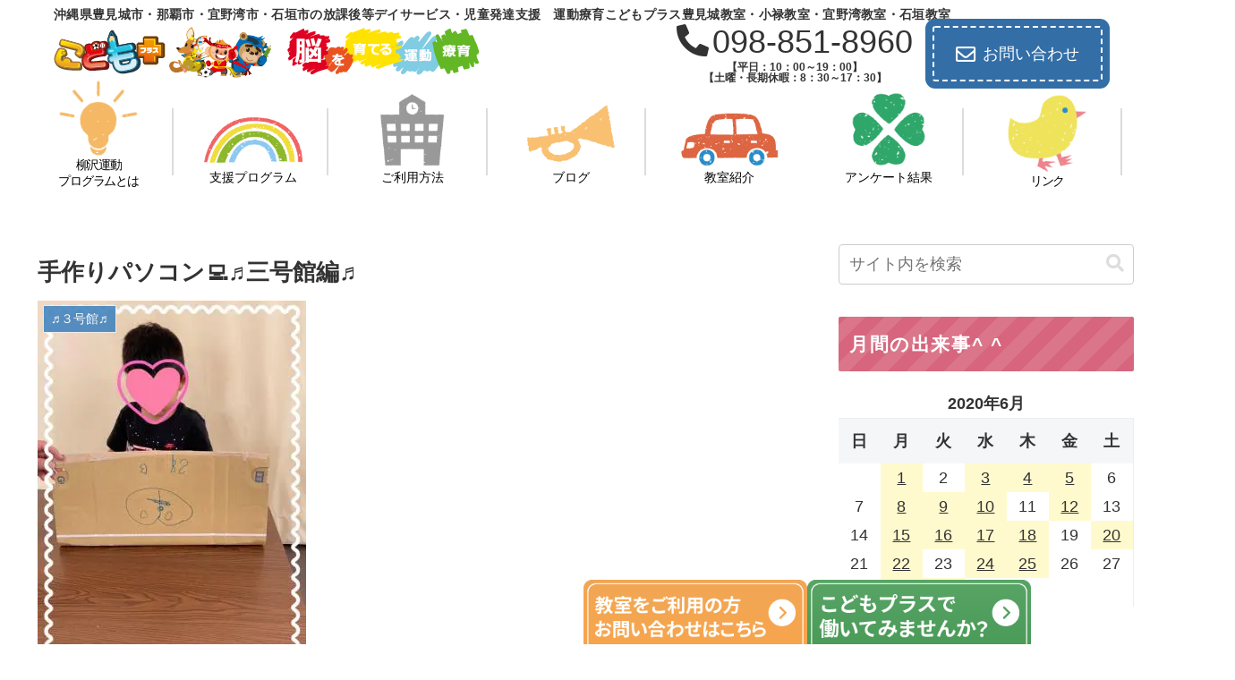

--- FILE ---
content_type: text/css
request_url: https://kp-tomigusuku.com/wp-content/themes/cocoon-child-master/style.css?ver=6.9&fver=20251204122656
body_size: 15475
content:
@charset "UTF-8";

/*!
Theme Name: Cocoon Child
Description: Cocoon専用の子テーマ
Theme URI: https://wp-cocoon.com/
Author: わいひら
Author URI: https://nelog.jp/
Template:   cocoon-master
Version:    1.1.3
*/

/************************************
** 子テーマ用のスタイルを書く
************************************/
/*必要ならばここにコードを書く*/

  
html {
	font-family: 'Noto Sans JP', sans-serif;
}
/**　横揺れ防止**/
body {
    overflow-x: hidden;
    overflow-y: scroll;
    -webkit-overflow-scrolling: touch;
}
/**  電話アイコン **/
.fas.fa-phone-alt{
	 margin-right: 4px;
}
/** カテゴリーの記事数非表示 **/
.post-count {
	visibility: hidden;
}

/** header-container**/
/** タグライン　**/
.header-wrap h1 {
	display: flex;
	align-items: center;
	margin-bottom: -10px;
	margin-top: 4px;
}
.tagline {
	margin: 0;
	margin-right: 8px;
}
.tagline-blog-name {
	text-align: left;
	letter-spacing: 0.02rem;
	 font-size: 14px;
	word-break: break-all;
}
.logo.logo-header {
	margin-top: 0;
	margin-bottom: 4px;
}
@media screen and (min-width: 759px){
	.tagline-blog-name{
		margin-left: 20px;
	}
}
@media screen and (max-width: 758px){
	.header-wrap h1 {
		flex-direction: column;
	}
	.tagline {
		margin-bottom: -6px;
	}

}
@media screen and (max-width: 480px){
		.tagline-blog-name {
	 font-size: 12px;
}
	body .blog-name {
	font-size: 3vh
}
}
/**ヘッダー装飾**/
.mv-content {
	position: relative;
}
.mv-content::before {
	 content:"";
   display:inline-block;
   width:250px;
   height:250px;
   background:url(images/star.png)no-repeat;
	background-size: contain;
   position:absolute;
   bottom:0;
	left: -70px;
}
.mv-content::after {
	 content:"";
   display:inline-block;
   width:250px;
   height:250px;
   background:url(images/star.png)no-repeat;
	background-size: contain;
   position:absolute;
   top:0;
	right: -180px;
}


/** ナビゲーション　**/
.menu-trigger{display:none;}
.logo{text-align:left;}
.header-info{display:flex;flex-direction:row;justify-content:space-between;align-items:center;}
.header-tel{font-size:200%;}
.nav-menu{display:none;}
/**受付時間**/
.reception {
	font-size: 0.75rem;
	margin-top: 4px;
	font-weight: bold;
	text-align: center;
}

@media screen and (max-width: 758px){
	.reception{
		font-size: 0.7rem;
		margin-top: -5px;
		font-weight: 300;
	}
	.nav-menu.open ul {
		margin-top: -8px;
	}
	.go-to-top {
		display: none!important;
	}
}
@media screen and (min-width: 759px){
	.header-tel a {		pointer-events: none;

	}
}

/**以下から編集**/
	
/** ナビゲーション　**/
.no-pointer {
	pointer-events: none;
}
.h-nav ul li{list-style:none;position:relative;z-index:100;}
.h-nav ul li a{
	text-decoration:none;
	transition:.3s;display: inline-block;position:relative;
	color:#000;}
.top{width:100%;text-align:center;margin-top:20px;}
body:not(.home) .top{display:none;}
.h-nav ul li img {
	width: 70%;
}
.header-tel {
	line-height: 1;
}
.header-tel a {
	text-decoration: none;
	color: #333;
}
.header-in {
	max-width: 1200px
}
.h-nav {
	width: 100%;
	max-width: 1200px;
	min-width: 1000px;
	padding: 0 10px;
	margin: 0 auto;
	margin-top: -12px;
}
.h-nav ul {
	padding-left: 0;
}
.h-nav ul li {
	display: flex;
	width: 120px;
	flex-direction: column;
	text-align: center;
}
.h-nav ul{
	display:flex;
	flex-direction:row;
	justify-content:space-between;
	align-items: flex-end;
	font-family: 'Zen Maru Gothic', sans-serif;
}
.gnavi__lists {
	margin-bottom: 24px;
}
.h-nav ul li {
	font-size: 14px;
}

.li1,.li2,.li3,.li4,.li5,.li6 {
	position: relative;
}
.h-nav .li1::after,.h-nav .li2::after,.h-nav .li3::after,.h-nav .li4::after,.h-nav .li5::after,.h-nav .li6::after{
   content:"";
   display:inline-block;
   width:2px;
   height:75px;
   background-color:#DCDCDC;
   position:absolute;
	bottom: 15px;
	right: -20%;
}
.li1 .nav-img {
	width: 90px;
}
.li1 {
	letter-spacing:-0.08rem;
	line-height: 1.3;
}
.li3 .nav-img {
	width: 100px;
	margin-bottom: 4px;
}
.li6 .nav-img {
	width: 110px;
}
/**アイコン動かす**/
/**
 .nav-img {
	 transition: .3s;
}
.nav-img:hover {
  transform: scale(1.2);
}
**/
.nav-wrap2 {
	display: inline-block;
	transition: all .3s ease 0s;
	text-decoration: none;
}
.nav-wrap2:hover {
	cursor: pointer;
	transform: scale(1.2);
}
/**アコーディオン**/
.li3,.li4,.li5,.li6{
	position: relative;
	z-index: 300;
}
.menu-test .sub-menu{
	display: none;
	z-index: 100;
	position: absolute;
	top: 100%;
	left: 50%;
	transform: translatex(-50%);
	background-color: #fff;
	width: 120px;
}
.menu-test .sub-menu li:hover {
	background-color: #DCDCDC;
}
.menu-test.lineup {
	margin: 0;
	padding: 0;

}
.sub-menu a::after {
	content: none;
}

/** mv **/
.mv-content {
	z-index:2;
	max-width: 1256px;
	margin: 0 auto;
	position: relative;
	margin-bottom: -32px;
	border-radius: 60px;
	margin-top: -8px
}
.mv-img-wrap {
	max-height: 500px;
		overflow: hidden;
		border-radius: 60px;
}
.mv-img {
	border-radius:60px;
	object-position: 0 -100px;
}
@media screen and (max-width:1100px){
	.mv-img {
		object-position: 0;
		transition: 0.2s;
	}
}
.mv-wrap {
	position: absolute;
	top: 50%;
	transform:translatey(-50%);
	left: 6%;
  font-family: 'Noto Sans JP', sans-serif;
	font-weight: 500;
	color: #fff;
	text-shadow: 1px 2px 3px #808080;
}
.catch {
	font-size: 2.6vh;
}
.school {
 font-size: 3.5vh;
 line-height: 1.4;
}
.blog-name {
	font-weight: 500;
	font-size: 3.5vh;
	margin-top: -8px;	
}


/**front-page.php**/
/** greeting **/
.greeting-content {
	position:relative;
	margin-bottom: 80px;
}
.greeting-back {
	position: absolute;
	z-index:-1;
}
.sp-greeting-back {
	display:none;
}
.greeting-wrap {
	padding: 60px;
	margin: 0 auto;
}
.greeting-h2 {
	font-size:2rem;
	text-align: center;
	color: #4485BF;
	font-family: 'Zen Maru Gothic', sans-serif;
	letter-spacing: .1rem;
	position: relative;
	margin-bottom: 48px;
}
.greeting-h2::after {
	content: "";
	position: absolute;
	display:inline-block;
	top: 110%;
	left: 50%;
	transform:translatex(-50%);
	background:url(images/dot-blue.png)no-repeat;
	background-size: contain;
	width: 80px;
	height: 50px;
}
.greeting-content::before {
		content: "";
	position: absolute;
	display:inline-block;
	bottom: -5%;
	left: 1%;
	opacity: 80%;
	transform:translatex(-50%);
	background:url(images/deco-dot.png)no-repeat;
	background-size: contain;
	width: 150px;
	height: 150px;
}
.greeting-content::after {
		content: "";
	position: absolute;
	display:inline-block;
	top: -3%;
	right: -8%;
	opacity: 80%;
	transform:translatex(-50%);
	background:url(images/deco-dot.png)no-repeat;
	background-size: contain;
	width: 150px;
	height: 150px;
}
/** こどもプラスの特徴 **/
.heading-h2 {
	text-align: center;
	color: #4485BF;
	font-family: 'Zen Maru Gothic', sans-serif;
	letter-spacing: .1rem;
	position: relative;
	margin-bottom: 40px;
	font-size: 2rem;
}
.heading-h2::after {
	content: "";
	position: absolute;
	display:inline-block;
	top: 110%;
	left: 50%;
	transform:translatex(-50%);
	background:url(images/dot-blue.png)no-repeat;
	background-size: contain;
	width: 80px;
	height: 50px;
}
.feature-ul {
	list-style: none;
	display: flex;
	flex-direction: column;
	padding: 0;
}
.feature-li{
	display: flex;
	margin-bottom: 40px;
}
.feature-li:nth-child(even){
	flex-direction: row-reverse;
}
.feature-even {
	margin-left: -40px;
		margin-right: 20px;
}
.feature-odd {
	margin-right: -40px;
	margin-left: 20px;
}

.feature-sentence{
	margin-top: 56px;
}
.feature-h3 {
	font-family: 'Zen Maru Gothic', sans-serif;
	letter-spacing: .1rem;
	position: relative;
	margin-bottom: 24px;
	font-size: 1.5rem;
	line-height:1.7;
}
.feature-h3-1 {
	color:#1BADE0;
}
.feature-h3-2 {
	color:#2FA86B;
}
.feature-h3-3 {
	color:#EF858D;
}
.feature-h3-4 {
	color:#FAC171;
}
.feature-li {
	position: relative;
}

/**下に記述したらうまくいったのでここに記述しています**/
/**背景装飾**/
.feature-program {
	width: 120%;
}
.feature-img-wrap-1{
margin-left: -40px;
margin-right: 20px;
}
.feature-odd::after {
	content: "";
	position: absolute;
	display:inline-block;
	top: 50px;
	left: 30px;
	background:url(images/back02.png)no-repeat;
	background-size: contain;
	width: 520px;
	height: 520px;
	z-index: -1;
}
.feature-even::after {
	content: "";
	position: absolute;
	display:inline-block;
	top: 50px;
	right: 50px;
	background:url(images/back02.png)no-repeat;
	background-size: contain;
	width: 520px;
	height: 520px;
	z-index: -1;
}
.feature-img-wrap-1::after {
	content: "";
	position: absolute;
	display:inline-block;
	top: 50px;
	right: 50px;
	background:url(images/back02.png)no-repeat;
	background-size: contain;
	width: 520px;
	height: 520px;
	z-index: -1;
}
/**三角の装飾**/
.feature-img-wrap-1::before {
	content: "";
	position: absolute;
	display:inline-block;
	top: 385px;
	left: 150px;
	background:url(images/deco-trian.png)no-repeat;
	background-size: contain;
	width: 120px;
	height: 120px;
	z-index: 1;
}
.feature-even::before {
	content: "";
	position: absolute;
	display:inline-block;
	top: 360px;
	left: 150px;
	background:url(images/deco-trian.png)no-repeat;
	background-size: contain;
	width: 120px;
	height: 120px;
	z-index: 1;
}
.feature-img-wrap-2::before {
	content: "";
	position: absolute;
	display:inline-block;
	top: 360px;
	right: 250px;
	background:url(images/deco-trian.png)no-repeat;
	background-size: contain;
	width: 120px;
	height: 120px;
	z-index: 1;
}
/** こどもの心・脳・身体が育つ **/
.feature-flex-wrap {
	margin-bottom: 56px;
}
.feature-content {
	margin-bottom: 90px;
}
.feature-sentence-wrap{
	border: 3px solid #B6C360;
	border-radius: 60px;
	padding: 56px 32px;
	background: repeating-linear-gradient(135deg, #faf9f7, #faf9f7 30px, #fff 30px, #fff 60px);
	text-align: center;
		position: relative;
}
.feature-sentence-h3 {
	display: inline-block;
	font-size: 1.6rem;
	font-family: 'Zen Maru Gothic', sans-serif;
  letter-spacing: .1rem;
	margin-bottom: 20px;
	position: relative;
}
.feature-sentence-p {
	line-height: 1.5;
	margin-bottom: 40px;
}
.feature-number-wrap {
	margin: 0 auto;
	width: 80%;
}
.feature-number-ul {
	list-style:none;
	text-align: left;
}
.feature-number-p {
	display:inline-block;
}
.number-maru {
	display:inline-block;
	background-color: #B6C360;
	width: 40px;
	height: 40px;
	border-radius: 50%;
	line-height:40px;
 text-align:center;
	margin-right: 32px;
}
.feature-number-li {
	color: #fff;
	font-weight: 700;
	margin-bottom: 24px;
	display: flex;
	align-items: center;
}
.feature-number-p {
	color: #333;
	font-weight: 400;
 font-size: 1.2rem;
	line-height: 1.5;
}
/**装飾**/
.feature-sentence-wrap::before {
	content: "";
	position: absolute;
	display:inline-block;
	top: -40px;
	right: 50%;
	transform: translatex(50%);
	background:url(images/leaf.png)no-repeat;
	background-size: contain;
	width: 110px;
	height: 110px;
	z-index: 1;
}
.feature-sentence-h3::before {
		content: "";
	position: absolute;
	display:inline-block;
	top: 3px;
	left:-12%;
	background:url(images/comma-left.png)no-repeat;
	background-size: contain;
	width: 40px;
	height: 40px;
	z-index: 1;
}
.feature-sentence-h3::after {
		content: "";
	position: absolute;
	display:inline-block;
	top: 3px;
	right: -12%;
	background:url(images/comma-right.png)no-repeat;
	background-size: contain;
	width: 40px;
	height: 40px;
	z-index: 1;
}

/** 求人募集ボタン　**/
.header-tel-wrap {
	display: flex;
	align-items: center;
}
.header-tel {
	margin-right: 12px;
}
.header-recruit {	
  position: relative;
  display: inline-block;
  width: 80px;
  height: 80px;
  	border-radius: 48% 43% 45% 50% / 56% 54% 40% 49% ;
  background: #30A66B;
	font-family: 'Zen Maru Gothic', sans-serif;
	font-weight: 500;
	font-size: 16px;
	line-height: 1.2;
	color: #fff;
}
.recruit-p {
  position: relative;
  display: inline-block;
  left: 0;
  top: 50%;
  -webkit-transform: translateY(-50%);
  transform: translateY(-50%);
  width :80px;
  text-align:center;
}
html a.customize-unpreviewable{
	cursor: auto !important;
}
.header-recruit a {
	color:#fff;
}
.header-recruit:hover {
	opacity: 0.8;
	transition: 0.2s;
}
/***************
5領域支援
***************/
.five-p {
	text-align: center;
	margin-bottom: 24px;
}
body .five-flex {
	display: flex;
	flex-wrap: wrap;
	justify-content: center;
	padding-left: 0!important;
}
.five-li {
 list-style: none;
 width: 30%;
	margin: 4px;
}
.five-content {
	padding-bottom: 80px;
}
.five-wrap {
	text-align: center;
}
.five-wrap a {
	margin-top: 40px;
	display: inline-block;
	padding: 8px 80px;
	color:  #4485bf;
	background-color: #fff;
	border: 2px solid #4485bf;
	position: relative;
	transition: 0.3s;
	margin-bottom: 24px;
}
.five-wrap a::before {
    content: "";
    position: absolute;
    bottom: -2px; /* 三角形の位置を調整 */
    right: -2px; /* 三角形の位置を調整 */
    width: 0;
    height: 0;
    border-style: solid;
    border-width: 0 0 15px 15px; /* 三角形の形状を設定 */
    border-color: transparent transparent #4485bf transparent; /* 三角形の色を設定 */
}
.five-wrap button {
	border: none;
	background-color: initial;
	color: #4485bf;
}
.five-wrap a:hover {
	background-color: #4485bf;
}
.five-wrap a:hover button {
	color: #fff;
}
@media screen and (max-width: 758px) {
	.five-wrap a {
		width: 100%;
		padding: 8px 0; 
		margin-top: 24px;
		margin-bottom: 0;
	}
}
/***************
5/17追加 5領域支援固定ページ
***************/
.five-heading{
 color: #6cb4e4;
  text-align: center;
  padding: 0.25em;
  border-top: solid 2px #6cb4e4;
  border-bottom: solid 2px #6cb4e4;
  background: -webkit-repeating-linear-gradient(-45deg, #f0f8ff, #f0f8ff 3px,#e9f4ff 3px, #e9f4ff 7px);
  background: repeating-linear-gradient(-45deg, #f0f8ff, #f0f8ff 3px,#e9f4ff 3px, #e9f4ff 7px);
	margin-bottom: 40px;
}
.five-heading-wrap:not(:first-child){
	padding-top: 80px;
}
.five01-flex ul {
	background-color: #F6F6F6;
	padding: 20px 40px;
	margin-bottom: 20px;
}
.five-pdf {
	text-align: center;
	padding-top: 32px;
}
.five-pdf a {
	display: block;
	text-decoration: none;
	border: 2px solid #4485bf;
	color: #4485bf;
	padding: 16px;
	font-size: 1rem;
	transition: 0.3s;
}
.five-pdf a:hover {
	transition: 0.3s;
background-color: 	#4485bf;
	color: #fff;
}

.five-h3{
	  border-bottom: solid 3px #cce4ff;
  position: relative;
	margin-bottom: 20px;
}
.five-h3::after {
	  position: absolute;
  content: " ";
  display: block;
  border-bottom: solid 3px #5472cd;
  bottom: -3px;
  width: 10%;
}
.five-h3:not(:first-child) {
	padding-top: 20px;
}
.five03-h3 {
		  border-bottom: solid 3px #cce4ff;
  position: relative;
	margin-bottom: 20px;
}
.five03-h3::after {
		  position: absolute;
  content: " ";
  display: block;
  border-bottom: solid 3px #5472cd;
  bottom: -3px;
  width: 10%;
}
.five02-h4 {
border-bottom: 2px dotted #000;
	margin-bottom: 16px;
}
.five02-h4:not(:first-of-type) {
	padding-top: 20px;
}
.five02-top-ul {
		background-color: #F6F6F6;
	padding: 20px 40px;
	margin-bottom: 20px;
}
.five03-1-h4,.five03-2-h4,.five03-3-h4,.five03-4-h4,.five03-5-h4 {
	border-bottom: 2px dotted #000;
	margin-bottom: 16px;
}
.five03-1-p,.five03-2-p01,.five03-3-p,.five03-4-p,.five03-5-p {
	margin-bottom: 16px;
}
.five03-h3 {
	position: relative;
  padding: 1rem 2rem;
  border: 3px solid #d8d8d8;
  border-radius: 10px;
  background: #f9f9f9;
	margin-bottom: 24px;
}
.five03-h3:not(:first-child) {
	margin-top: 30px;
}
.five03-h3::before {
	position: absolute;
  bottom: -14px;
  left: 1em;
  width: 0;
  height: 0;
  content: '';
  border-width: 14px 12px 0 12px;
  border-style: solid;
  border-color: #d8d8d8 transparent transparent transparent;
}

.five03-h3::after {
  position: absolute;
  bottom: -10px;
  left: 1em;
  width: 0;
  height: 0;
  content: '';
  border-width: 14px 12px 0 12px;
  border-style: solid;
  border-color: #f9f9f9 transparent transparent transparent;
}
.five03-2-flex01-left {
			background-color: #F6F6F6;
	padding: 20px 40px;
	margin-bottom: 20px;
}
.five03-2-flex01-right {
	background-color: #FFF9C4;
	padding: 20px 40px;
	margin-bottom: 20px;
}
.five03-2-flex02{
				background-color: #F6F6F6;
	padding: 20px 40px;
	margin-bottom: 20px;
}
.five-fields h4 {
	color: #4485bf;
}
.five-fields-summary {
	border: 3px dotted #B6C360;
	padding: 2rem;
	background-color: #fffffa;
	margin-top: 40px;
}
@media screen and (max-width: 758px) {
	.five-fields-summary {
		padding: 1.2rem;
	}
}
/***************
サイドバー
***************/
.sidebar {
	padding-right: 0;
	padding-left: 3.5%;
}
.widget_new_entries h3 {
  position: relative;
  background: repeating-linear-gradient(-45deg, #4483BD, #4483BD 15px, #5890c4 15px,#5890c4 30px);
	color: #fff;
	letter-spacing: 0.1rem;
}
.widget_categories h3 {
  position: relative;
  background: repeating-linear-gradient(-45deg, #A8BD5A,#A8BD5A 15px, #B1C46B 15px,#B1C46B 30px);
	color: #fff;
	letter-spacing: 0.1rem;
}
.widget_archive h3,#calendar-2 h3 {
  position: relative;
  background: repeating-linear-gradient(-45deg, #D6657D,#D6657D 15px, #DA758A 15px,#DA758A 30px);
	color: #fff;
	letter-spacing: 0.1rem;
}
.widget_archive h3::before {
	content:"";
	margin-right: 5px;
}
.widget-sidebar-standard.widget_categories  ul li{
	border-bottom: 3px dotted #DCDCDC;
	position: relative;
}
.widget-sidebar-standard.widget_categories  ul li::after {
	content: "";
	background: url(images/arrow-green.png)no-repeat;
	display:inline-block;
	background-size: contain;
	width: 28px;
	height: 28px;
	bottom: 50%;
	transform: translatey(50%);
	right: 10px;
	position: absolute;
	pointer-events: none;
}

.widget-sidebar-standard.widget_archive ul li {
	border-bottom: 3px dotted #DCDCDC;
	position: relative;
}
.widget-sidebar-standard.widget_archive ul li::after {
	content: "";
	background: url(images/arrow-pink.png)no-repeat;
	display:inline-block;
	background-size: contain;
	width: 28px;
	height: 28px;
	bottom: 50%;
	transform: translatey(50%);
	right: 10px;
	position: absolute;
	pointer-events: none;
}


/**サイドバー　系列教室**/
#custom_html-1 h3 {
	position: relative;
  background: repeating-linear-gradient(-45deg, #FCAF3A, #FCAF3A 15px, #FFB74A 15px,#FFB74A 30px);
	color: #fff;
	letter-spacing: 0.1rem;
}
.sidebar-classroom ul li{
	border-bottom: 3px dotted #DCDCDC;
	position: relative;
}
body .sidebar-classroom ul {
	list-style: none;
	padding: 0;
}
.sidebar-classroom a {
	display: block;
	text-decoration: none;
	color: #000;
	padding: 10px 0;
	padding-right: 4px;
	padding-left: 4px;
}
.sidebar-classroom ul li::after {
	content: "";
	background: url(images/arrow-orange.png)no-repeat;
	display:inline-block;
	background-size: contain;
	width: 28px;
	height: 28px;
	bottom: 50%;
	transform: translatey(50%);
	right: 10px;
	position: absolute;
	pointer-events: none;
}
.sidebar-classroom ul li:hover {
	   background-color: #f5f8fa;
    transition: all 0.3s ease-in-out;
    color: var(--cocoon-text-color);
}
	
/** 固定バナー **/
.pc-fixed-wrap {
	position: fixed;
	bottom: 0;
	right: 10%;
	width: 500px;
	display: flex;
	z-index: 300;
	transition: 0.5s;
	margin-bottom: -70px;
}
.contact-fixed-img,.recruit-fixed-img {
	width: 250px;
	transition: 0.5s;
}
.contact-fixed-img:hover,.recruit-fixed-img:hover {
 transform: translateY(-60px);
transition: 0.5s;
}
.sp-fixed-wrap {
	display:none;
}


/** お知らせ **/
#blog {
	margin-bottom: 80px;
}
.h2-blog {
	color: #4485BF;
	font-family: 'Zen Maru Gothic', sans-serif;
	letter-spacing: .1rem;
	position: relative;
	margin-bottom: 40px;
	font-size: 2rem;
}
.h2-blog::after {
	content: "";
	position: absolute;
	display:inline-block;
	top: 110%;
	left: 31%;
	transform:translatex(-50%);
	background:url(images/dot-blue.png)no-repeat;
	background-size: contain;
	width: 80px;
	height: 50px;
}
.blog-head-wrap {
	display: flex;
	justify-content: space-between;
	align-items: center;
	position: relative;
	margin-bottom: 16px;
}
.blog-archive-wrap {
	font-family: 'Zen Maru Gothic', sans-serif;
}
.blog-archive-wrap a {
	transition: 0.5s;
}
.blog-archive-wrap a p {
	text-decoration: none;
	color: #545454;
	border-bottom: 2px dotted #545454;
	display: block;
}
.blog-archive-wrap > a:hover {
	opacity: 0.5;
	transition: 0.2s;
}
/**
.blog-archive-wrap a::before {
		content: "";
	position: absolute;
	display:inline-block;
	top: 15%;
	right: 9%;
	transform:translatex(-50%);
	background:url(images/arrow-blue.png)no-repeat;
	background-size: contain;
	width: 70px;
	height: 70px;
	z-index: -1;
	pointer-events: none;
}
**/
.ul-blog {
	padding: 0;
}
.ul-blog > li {
	display: block;
	list-style: none;
	border-bottom: 2px solid #CDCDCD;
	font-size: 16px;
	position: relative;
}
.ul-blog > li:nth-child(odd){
	background-color: #FAF9F7;
}
.blog-archive-link {
	display: flex;
	align-items: center;
}
.blog-archive-btnimg {
	width: 70px;
	height: auto;
	margin-right: 12px;
}

.ul-blog > li a::after {
	content: "";
	position: absolute;
	display:inline-block;
	right: 16px;
 top: 50%;
	transform: translateY(-50%);
	background:url(images/arrow.png)no-repeat;
	background-size: contain;
	width: 25px;
	height: 25px;
	z-index: 1;
	pointer-events: none;
}
.blog-date {
	display: block;
	font-size: 15px;
}
.catn {
	background-color: #4485BF;
	margin-left: 5px;
	color: #fff;
	padding: 4px 4px;
	border-radius: 2px;
	font-size: 13px;
	margin-right: 8px;
}

.ul-blog li a {
	display: block;
	padding: 16px 0 ;
}

.ul-blog li:hover {
		opacity: 0.7;
	color: #1967d2;
	transition: 0.2s;
}
 .ul-blog li a:hover {
	color: #1967d2;
}
.blog-archive-wrap>a {
	text-decoration: none;
}

/**ブログ記事ページ個別デザイン**/
.entry-content>h2 {
  border-left: 5px solid #B5C260;/*左線*/
  padding: .5em .7em;/*余白*/
  background: rgba(50,50,50,.07);/*背景色*/
  color: #323232;
}
.entry-content>h3 {
	  border-left: none;
    border-right: none;
    border-top: none;
    border-bottom: none;
  position: relative;
  color: #323232;
  padding-left: 1.3em;
  line-height: 1.2;
}
.entry-content>h3::before {
	content: "";
	background: url(images/arrow-green.png)no-repeat;
	display:inline-block;
	background-size: contain;
	width: 22px;
	height: 22px;
	top: 25%;
 	left: 0;
	position: absolute;
	pointer-events: none;	
}
.cat-link {
	background-color:#4485BF;
}
.cat-label {
	background-color:#4485BF;
}
/** 教室写真 **/
/** 3/8追加　異なる高さの調整　**/
.swiper-wrapper {
	margin-left: 0;
}
.swiper-slide {
	height: auto;
}
.xo-slider {
	height: 358px;
}
.xo-slider.xo-slider-template-default {
	border: none !important;
}
.swiper.swiper-container.swiper-initialized.swiper-horizontal.swiper-backface-hidden{
	height: 358px;
	border: 4px solid #f5b25f;
}
.xo-slider.xo-slider-template-default {
	border: none;
}
@media screen and (min-width:759px){
	.xo-slider {
	height: 500px;
}
.swiper.swiper-container.swiper-initialized.swiper-horizontal.swiper-backface-hidden{
	height: 500px;
}
}
@media screen and (max-width:758px){
html .photo-right::before{
top: 45%;
}
}
/**　3/8ここまで　**/
.h2-photo {
	color: #4485BF;
	font-family: 'Zen Maru Gothic',sans-serif;
	letter-spacing: .1rem;
	position: relative;
	margin-bottom: 40px;
	font-size: 2rem;
}

.photo {
	margin-top: 80px;
	margin-bottom: 60px;
}
.photo-flex {
	display: flex;
	flex-direction: column;
}
.photo-right {
	width: 100%;
	border-radius: 25px;
	margin-top: 8px;
	position: relative;
}
.photo {
	margin-top: 0;
}
.xo-slider.xo-slider-template-default {
	border-radius: 30px;
}
.h2-photo {
	color: #f5b25f;
	display: inline-block;
	padding-bottom: 8px;
	border-bottom: 10px dotted #f5b25f;
	margin-bottom: 20px;
}

.swiper.swiper-container.swiper-initialized.swiper-horizontal.swiper-backface-hidden {
	border-radius: 25px;
}
.swiper-wrapper {
	margin-top: 0;
}
@media screen and (max-width:758px){
.photo-flex {
	flex-direction: column;
}
	.photo-right {
		width: 100%;
	}
	.photo-right::after {
		left: 86%
	}
	.photo {
		margin-top: 72px;
	}
	.photo {
	margin-top: -0px;
}
}

/***************
 * アーカイブページ
 * **************/
.page-numbers {　
  display: flex;
justify-content: center;
  gap: 1em;
  margin: 0;
overflow: hidden;
}

.page-numbers a {
  display: inline-block;
  padding: 0.5em 3.2em;
  background-color: #E0D71C;
  color: #ffffff;
  border-radius: 5px;
  text-decoration: none;
  transition: background-color 0.3s ease;
}

.page-numbers a:hover {
  background-color: #29A7D3;
}

.page-numbers .current {
  background-color: #29A7D3;
}

.page-numbers .dots {
  padding: 0.5em 0.5em;
}

.page-numbers .prev,
.page-numbers .next {
  padding: 0.5em 1em;
  background-color: #29A7D3;
  border: 1px solid #29A7D3;
  border-radius: 5px;
}

.page-numbers .prev:hover,
.page-numbers .next:hover {
  background-color: #E0D71C;
  border-color: #E0D71C;
}

.ttl_center3 {
  font-weight: bold;
  padding-bottom: 0.7em;
  text-align: center;
  position: relative;
  color: #E0D71C;
  font-size: 2.5rem;
}

.ttl_center3::after {
  content: '';
  position: absolute;
  border-bottom: 10px dotted #E0D71C;
  width: 50px;
  bottom: 0;
  left: 50%;
  transform: translateX(-50%);
  -webkit-transform: translateX(-50%);
  -ms-transform: translateX(-50%);
}

.staff-box {
  display: flex;
  flex-wrap: wrap; /* 追加: 折り返し */
  justify-content: space-between;
  margin: 0 auto;
  width: 100%;
}

.staff-ctt {
  width: 45%;
  padding: 0.2em 0.5em;
  margin: 2em 0.8em;
  color: #565656;
  background: #FFFFCC;
  box-shadow: 0px 0px 0px 10px #FFFFCC;
  border: dashed 2px #E0D71C;
  border-radius: 8px;
}

.staff-ctt img {
  border-radius: 8px;
}

.h2-blog {
  text-align: center;
  margin-bottom: 50px;
}

.h2-blog::before {
  content: "blog";
  text-align: center;
  display: block;
  color: #29A7D3;
  font-size: 80%;
  font-weight: normal;
}

.fimg {
  width: 80%;
  margin: 0 auto;
}

@media screen and (max-width: 1023px) {
  .ttl_center3 {
    font-size: 2.0rem;
  }

  .staff-box {
    flex-direction: column;
    margin: auto;
    width: 100%;
    text-align: center;
  }

  .staff-ctt {
    width: 90%;
    margin: 2em 0.8em auto;
  }

  .fimg {
    width: 100%;
    margin: 0 auto;
  }


}

@media screen and (max-width: 767px) {
  .page-numbers {
    flex-wrap: wrap;
      margin-top: 5%;
  }
  
  .page-numbers a,
  .page-numbers .prev,
  .page-numbers .next {
    width: 48%; /* ボタンが横に並ぶように幅を設定 */
    box-sizing: border-box; /* ボーダーボックスサイズを含む */
    margin-right: 2%; /* ボタンの右側に余白を追加 */
  }
}

.staff-ctt a {
  text-decoration: none; /* リンクの下線を無効化 */
}

.staff-ctt img {
  width: 400px;
  height: 230px; 
  margin: 0; /* 上下左右のマージンをゼロに設定 */
  padding: 0; /* 上下左右のパディングをゼロに設定 */
}

.new-title {
  background-color: #FFFFFF; /* 白背景の色を指定 */
  padding: 10px; /* ボックスの内側の余白を設定 */
  margin-top: 10px; /* 上側に余白を設定 */
}

/***************
フッター
***************/
.footer {
	overflow: hidden;
		 background: #B6C360;
  border-top-left-radius: 50%;
  border-top-right-radius: 50%;
  margin-left: -100px;
  margin-right: -100px;
  padding-left: 100px;
  padding-right: 100px;
  min-height: 250px
}
.footer-nav {
	max-width: 980px;
	margin: 0 auto;
	padding-top: 56px;
}
.footer-nav ul {
	list-style-type: none;
	display:flex;
	justify-content: space-between;
}
.footer-nav>ul>li {
	position: relative;
}
.footer-left>li:not(:last-child)::after {
	content:" ";
	position: absolute;
	background-color: #fff;
	top: 25%;
	right: -24px;
	width: 1px;
	height: 16px;
	display: inline-block;
}
.footer-bottom {
	max-width: 840px;
	margin: 0 auto;
	margin-top: 40px;
}

.footer-nav>ul>li>a{
	font-size: 16px;
	color:#fff;
	text-decoration: none;
	position: relative;
	transition: 0.35s;
}
.footer-nav>ul>li>a:hover {
	cursor: pointer;
	color: #4B9B59;
}
.footer-left{ 
	display: flex;
	width: 96%;
}
body .footer-right {
	display: flex;
	width: 97.8%;
}
.footer-right li:first-child {
	margin-right: 20px;
}
html .footer-right li {
	font-size: 14px;
}
	.footer-bottom-new {
	display: flex;
	flex-direction: column;
	align-items: center;
}
.footer-bottom-logo-new {
	margin-bottom: -15px;
}
.copyright-new {
	font-size: 14px;
	margin-bottom: 76px;
	color: #fff;
}

@media screen and (max-width:758px){
	.footer-nav>ul>li>a:hover {
	color: #fff;
}
	.footer-nav>ul {
		flex-direction: column;
	  padding: 0;
		margin: 0 6px;
		margin-top: 40px;
	}
	.footer-nav>ul>li {
		display: block;
		padding: 6px;
		border-top: 2px dotted #fff;
		position: relative;
}
	.footer-nav>ul>li>a{
		display: block;
	}

	.footer-nav>ul>li:hover {
		display: block;
		background-color: #d7ddaa;
		text-decoration: none;
	}
	.footer-nav>ul>li::before {
		content: "";
		background: url(images/arrow-white.png) no-repeat;
		display: inline-block;
		width: 16px;
		height:16px;
		background-size: contain;
		position: absolute;
	right: 4px;
		top: 25%;
		z-index: 10;
	}
	.footer {
		margin-top: -40px;
	}
	.footer-right li:first-child {
	margin-right: 0;
}
	.footer-right li:last-child {
				border-bottom: 2px dotted #fff;
	}
html	.footer-right{
		margin-top: 0;
	}
.footer-nav>ul>li>a::after {
	display: none;
	}
			.copyright-new {
		padding: 0 16px;
		margin-bottom: 48px;
	}
	
	
.footer-nav .accordion-a::after{
		    content: "";
    position: absolute;
    display: inline-block;
    background: url(images/arrow-white.png)no-repeat;
    background-size: contain;
    z-index: 1;
    pointer-events: none;
    top: 32%;
    right: 8px;
    width: 16px;
    height: 16px;
	}
	
}
@media screen and (min-width:759px) {.footer-nav {
	display: flex;
	justify-content: space-between;
}
.footer-nav ul {
	align-items: flex-start;
}
.footer-ul2,.footer-ull4,.footer-ul3 {
	display: flex;
	flex-direction: columnl;
}
.footer-nav li {
	display: flex;
	flex-direction: column;
}
.footer-ul1 {
	flex-direction: column;
}
body .footer-nav ul {
	padding-left: 0;
}
body .footer-ul1{
	width: 20%;
	justify-content: flex-start;
}
.footer-nav .accordion-ul {
	flex-direction: column;
	width: 100%;
}
.footer-li4,.footer-li5,.footer-li6,.footer-li7 {
	width: 115px;
	align-items: center;
	color: #fff;
	word-break: keep-all;
}
	.footer-right a {
		text-decoration: none;
		color: #fff;
		transition: 0.5s;
	}
	.footer-right a:hover {
		cursor: pointer;
    color: #4B9B59;
		transition: 0.5s;
	}
body .footer-right.footer-ul4 {
	list-style-type: none;　
	margin: 0 auto;
	}
.footer-ul2,.footer-ul3 {
	flex-direction: row;
}
.footer-nav .accordion-header{
	font-size: 16px;
}
body .footer-nav {
	justify-content: space-between;
	position: relative;
}
.footer-nav .accordion-inner a {
	color: #fff;
	text-decoration: none;
	font-size: 13px;
}
.footer-nav .accordion-inner a::before {
	content:"- ";
}
	.footer-nav .accordion-inner a{
		transition: 0.5s;
	}
	.footer-nav .accordion-inner a:hover {
		cursor: pointer;
    color: #4B9B59;
		transition: 0.5s;
	}
body	.footer-right {
		flex-direction: column;
		justify-content: flex-start;
	padding: 0;
	width: 20%;
	}
	.footer-nav {
		max-width: 900px;
		margin-bottom: 20px;
		padding-top: 80px;
	}
}
@media screen and (max-width:758px) {
body	.footer-nav .accordion-ul{
		flex-direction: column;
		padding-right: 0;
	}
body	.footer-ul2,body .footer-ul3,body .footer-ul4{
		margin-top:0;
	}
	.footer-nav .accordion-header {
		margin: 0;
		color: #fff;
		padding: 2px;
	}
	.footer-nav .accordion-header {
		border-bottom: 2px dotted #fff;
	}
	.footer-nav .accordion-ul {
		padding-left: 24px;
	}
	.footer-nav .accordion-ul li:not(:last-child) {
		border-bottom: 2px dotted #fff;
	}

	.footer-nav .accordion-ul li a {
		text-decoration: none;
		color: #fff;
		padding: 8px 0;
	}
	.footer-nav .accordion-a {
		position: relative;
		display: block;
		font-size: 13px;
	}
	.footer-nav .accordion-a::after{
		    content: "";
    position: absolute;
    display: inline-block;
    background-size: contain;
    z-index: 1;
    pointer-events: none;
    top: 32%;
    right: 8px;
    width: 16px;
    height: 16px;
	}
	.footer-nav .footer-li4::before {
		content: none;
	}	.footer-nav .footer-li5::before {
		content: none;
	}
		.footer-nav .footer-li6::before {
		content: none;
	}
		.footer-nav .footer-li7::before {
		content: none;
	}
	.footer-nav .accordion-header::before {
		content: none;
	}
	.footer-nav .footer-li4:hover,.footer-nav .footer-li5:hover,.footer-nav .footer-li6:hover,.footer-nav .footer-li7:hover {
		background-color: #B6C360;
	}
	.footer-nav .accordion-a:hover {
		background-color: #d7ddaa;
	}
	.footer {
		border-top-right-radius: 30%;
		border-top-left-radius:30%;
	}
	.footer-nav {
		padding-top: 32px;
	}
	.footer-nav .accordion-header{
	border: none;
}
	.footer-li4 p::after,.footer-li5 p::after,.footer-li6 p::after,.footer-li7 p::after    {
		content: "";
		background: url(images/arrow-white.png) no-repeat;
		display: inline-block;
		width: 16px;
		height:16px;
		background-size: contain;
		position: absolute;
	right: -3px;
		top: 25%;
		z-index: 10;
	}
	.footer-nav>ul>li>a {
	font-size: 18px;
}
}
/**フッタータイトル**/
.footer-bottom-new {
	display: flex;
	align-items: center;
}
.copyright-new {
	font-size: 14px;
	word-break: break-all;
}
@media screen and (max-width: 758px){
.footer-bottom-new {
		flex-direction: column;
	}
	.footer-bottom-logo-new{
		margin-bottom: -28px;
	}
}

/************************************
** レスポンシブデザイン用のメディアクエリ
************************************/

@media screen and (max-width: 1024px){

}
@media screen and (max-width:950px){
	.h-nav {
		min-width: 800px;
	}
	.gnavi__lists li a  {
		font-size: 14px;;
	}
	.h-nav .li1::after,.h-nav .li2::after,.h-nav .li3::after,.h-nav .li4::after,.h-nav .li5::after,.h-nav .li6::after{
	right: -6px;
}
	.gnavi__lists li a img {
		width: 60%;
	} 
	.li1 .nav-img {
		width: 80px;
	}
	.li3 .nav-img {
		width: 90px
	}
	.li6 .nav-img {
		width: 100px;
	}
}
@media screen and (max-width: 758px){
.h-nav{display:none;}
.menu-trigger{display:block;}
.nav-menu{display:block;}
.overlay {content: "";display: block; width: 0;height: 0;background-color: rgba(0, 0, 0, 0.5); position: absolute;top: 0;left: 0;z-index: 10;opacity: 0;transition: opacity .5s;}
.overlay.open {width: 100%; height: 100%;opacity: 1;}
.overlay.open{position: fixed;}
main {height: 100%;min-height: 100vh; padding: 0 50px;background-color: #eee;transition: all .5s;display: flex;flex-direction: column;justify-content: center;}

.menu-trigger { display: inline-block; width: 36px;height: 28px;vertical-align: middle; cursor: pointer;position: fixed;top: 30px;right: 30px;z-index: 150;}
.menu-trigger span { display: inline-block;box-sizing: border-box;position: absolute; left: 0;width: 100%;height: 4px;background-color: #333;transition: all .5s;}
.menu-trigger.active span {background-color: #333;}
.menu-trigger span:nth-of-type(1) {top: 0;}
.menu-trigger.active span:nth-of-type(1) { transform: translateY(12px) rotate(-45deg);}
.menu-trigger span:nth-of-type(2) { top: 12px;}
.menu-trigger.active span:nth-of-type(2) {opacity: 0;}
.menu-trigger span:nth-of-type(3) { bottom: 0;}
.menu-trigger.active span:nth-of-type(3) { transform: translateY(-12px) rotate(45deg);}
.nav-menu {width: 250px;height: 100%;padding-top: 100px; background-color:#ED7D31;position: fixed;top: 0;right: 0;z-index: 100;transform: translate(250px); transition: all .5s;}
.nav-menu.open { transform: translateZ(0);}
.nav-menu ul {list-style: none;margin: 0;padding: 0;text-align:center;}
.nav-menu li { padding: 10px 0;}
.nav-menu li a{ color: #333;text-decoration:none;padding: 10px 0;}
* { box-sizing: border-box;}

/***************
SP時ナビ
***************/
	html {
		    overflow-x: hidden;
    overflow-y: scroll;
    -webkit-overflow-scrolling: touch;
	}
	.header-info {
		width: 60%;
		min-width: 320px;
		margin-bottom: -10px;
	}
	.header-tel {
		display: none;
	}
/***************
ハンバーガー調整
***************/
.sp-phone {
	margin-top:-14px;
}
.nav-menu {
	padding-top: 90px;
}
	.sp-phone {
	margin-top:-8px;
	margin-bottom: 4px;
}
.sp-phone>a {
	margin: 0 !important;
	padding: 0 !important;
}
.nav-menu {
	padding-top: 80px;
}
.sp-contact-btn>a{
}
	.sp-contact-span
{
	border-bottom: 1px solid #DCDCDC;
	margin: 5px 20px;
}
	.fixed-none {
		display: none !important;
	}

/***************
mv
***************/
	.mv {
		padding: 0 3%;
	}
	.catch {
		font-size: 3vw
	}
	.school {
		font-size: 3vw;
	}
.mv 	h1 {
		font-size: 3vh;
	line-height: 1.4;
	margin-top: 2px;
	}
	
	.header-wrap {
		margin-bottom: 8px;
	}
	
/***************
greeting
***************/
	.greeting-back {
		display: none;
	}
	.greeting-wrap {
		background-color: #FAF9F7;
		border-radius: 50px;
		padding: 40px 32px; 
	}
	.sentence-wrap {
		z-index: 10;
	 position: relative;
	}
.greeting-content::before {
	bottom: -2%;
	left: 4%;
	transform:translatex(-50%);
	width: 100px;
	height: 100px;
}
.greeting-content::after {
	top: -6%;
	right: -22%;
	transform:translatex(-50%);
	width: 100px;
	height: 100px;
}
	.greeting-h2 {
		font-size:1.5rem;
	}
	.greeting-h2::after {
	top: 120%;
}
	.greeting-content {
		margin-bottom: 72px;
	}

/***************
こどもプラスの特徴
***************/
	.feature li.feature-li {
		flex-direction: column;

	}
	.heading-h2 {
	margin-bottom: 48px;
	font-size: 1.5rem;
}
.heading-h2::after {
	top: 120%;
	left: 50%;
}
.feature-even {
	margin-left: 0px;
		margin-right: 0px;
}
.feature-odd {
	margin-right: 0px;
	margin-left: 0px;
}

.feature-h3 {
	margin-bottom: 20px;
}

	.feature-img{
		width: 80%;
	}
	
	/**背景装飾**/
.feature-odd::after {
	top: 55%;
	left: -10%;
	width: 420px;
	height: 520px;
	z-index: -1;
}
.feature-even::after {
	top: 55%;
	right: -10%;
	width: 420px;
	height: 520px;
	z-index: -1;
}
.feature-img-wrap-1::after {
	top: 350px;
	right: -10%;
	width: 420px;
	height: 520px;
	z-index: -1;
}
/**三角の装飾**/
.feature-img-wrap-1::before {
	top: 42%;
	left: 65%;
	width: 120px;
	height: 120px;
	z-index: 1;
}
.feature-even::before {
	top: 42%;
	left: 65%;
	width: 120px;
	height: 120px;
	z-index: 1;
}
.feature-img-wrap-2::before {
	top: 42%;
	right: 67%;
	width: 120px;
	height: 120px;
	z-index: 1;
}
		.feature-img-wrap-1
	{margin:0;
	padding:0;}
.feature-sentence{
	margin-top: 8px;
	width: 100%;
}
	.feature-img-wrap {
		text-align: center;
	}
/** こどもの心・脳・身体が育つ **/
.feature-content {
	margin-bottom: 72px;
}
.feature-sentence-wrap{
	padding: 48px 32px;
}
.feature-sentence-h3 {
	font-size: 1.2rem;
	margin-bottom: 20px;
margin-top: 20px
}
	.sp-none {
		display: none;
	}
.feature-number-wrap {
	width: 100%;
}
	.feature .feature-number-ul {
		padding: 0;
	}
.number-maru {
	width: 40px;
	height: 40px;
	border-radius: 50%;
	line-height:40px;
 text-align:center;
	margin-right: 16px;
		font-size: 1rem;
		flex-shrink: 0;
	}
.feature-number-p {
 font-size: 1rem;
}
/**装飾**/
.feature-sentence-h3::before {
	left: -9%;
	width: 25px;
	height: 25px;
}
.feature-sentence-h3::after {
	right: -9%;
	width: 25px;
	height: 25px;
	z-index: 1;
}
	
/**5領域支援**/
.five-flex {
margin: 0 auto;
	}
.five-li {
	width: 46%;
}
.five-p {
	text-align: left;
}
	
/***************
お知らせ
***************/
#blog {
	margin-bottom: 72px;
}
.h2-blog {
	margin-bottom: 32px;
	font-size: 1.5rem;
}
.h2-blog::after {
	top: 120%;
	left: 42%;
}
.blog-archive-wrap::before {
	top: 15%;
	right: 15%;
	width: 60px;
	height: 60px;
	z-index: -1;
}
.ul-blog {
	padding: 0;
}
.ul-blog > li {
	padding-right: 56px;
}
.blog-date {
	padding-left: 5px;
}
.catn {
	font-size: 12px;
}
/***************
ヘッダー装飾
***************/
	.mv-content::after{
		width: 80px;
		right: -45px;
		top: -15px;
	}
		.mv-content::before{
		width: 80px;
		left: -30px;
			bottom: -150px;
	}
	.header-recruit {
		display: none;
	}
/***************
SP時ナビ
***************/
		.nav-menu {
		background-color: #fff;
		font-family: 'Zen Maru Gothic', sans-serif;
	}
	.nav-menu ul li:not(:last-child) {
		color: #333;
	}
	.nav-menu ul li:not(:last-child) {
		text-align: left;
		padding: 0;
		padding-left: 2px;
	}
	.sp-li1>a,.sp-li2>a,.sp-li3>a,.sp-li4>a,.sp-li5>a,.sp-li6>a,.sp-li7>a {
		display: block;
		border-bottom: 3px dotted #DCDCDC;	
		margin: 0 16px;
		position: relative;
		font-size: 16px;
	}
	.nav-menu ul>li>a:not(.not-content)::before {
	content: "";
	position: absolute;
	display:inline-block;
	right: 8px;
	top: 25%;
	background:url(images/arrow-green.png)no-repeat;
	background-size: contain;
	width: 26px;
	height: 26px;
	z-index: 1;
		pointer-events: none;
	}
	.nav-menu ul>li>a:hover {
		background-color: #FAF9F7;
	}
	.sp-contact-btn {
		display: flex;
		flex-direction: column;
	}
	.sp-contact-btn>a {
		padding: 0 !important;
	}
	.sp-phone>a {
	padding: 0 !important;
	margin: 0!important;
}
	.sp-contact-a,.sp-recruit-a {
		display: inline-block;
    width: 230px;
    height:　50px;
    line-height: 50px;
		margin: 8px 10px;
	border-radius: 50px;
font-weight: 500;
		letter-spacing: 0.1rem;
	}
	.sp-contact-a:hover,.sp-recruit-a:hover{
		opacity: 0.7;
		transition: 0.2s;
	}
	.sp-contact-a {
		background-color: #4484BE;
		margin-bottom: 12px;
	}
	.sp-recruit-a {
		background-color: #2EA76A;
	}
	.sp-contact-a,.sp-recruit-a {
		color:#fff !important;
	}
	.sp-phone {
		font-size: 1.8rem;
	}
	/**　ヘッダー時ナビ　アコーディオン　**/

.nav-menu .accordion-header {
  position: relative;
  z-index: +1;
  cursor: pointer;
  transition-duration: 0.2s;
}
.nav-menu .accordion-inner {
  display: none;
  padding: 30px 30px;
}
.accordion-header {
	padding: 10px 0;
	margin: 0 16px;
	border-bottom: 3px dotted #DCDCDC;
	position: relative;
}
.nav-menu .accordion-inner {
	padding: 10px 0;
	margin: 0 16px;
	border-bottom: 3px dotted #DCDCDC;
}
.nav-menu .accordion-ul li:last-child {
	text-align: left;
	padding: 0;
	border: none;
}
.nav-menu .accordion-a {
	display: block;
	margin:0;
	padding: 4px 0;	
}
.nav-menu .accordion-ul li{
	border-bottom: 2px dotted #DCDCDC;
}
.accordion-header::before {
	content: "";
	position: absolute;
	display:inline-block;
	right: 8px;
	top: 25%;
	background:url(images/arrow-green.png)no-repeat;
	background-size: contain;
	width: 26px;
	height: 26px;
	z-index: 1;
	pointer-events: none;
	}
	.accordion-a {
		position: relative;
	}
	.accordion-a::before {
	content: "";
	position: absolute;
	display:inline-block;
	background:url(images/arrow-gray.png)no-repeat;
	background-size: contain;
	z-index: 1;
	pointer-events: none;
	top: 32%;
	right: 8px;
	width: 16px;
	height: 16px;
	}


	/**固定バナー**/
/**SP固定バナー**/
.pc-fixed-wrap {
		display: none;
	}
.sp-fixed-wrap {
	display: flex;
	position: fixed;
	bottom: 0;
	width:100%;
	margin-bottom: -12px;
	z-index: 9999999999;
	border-radius: 5px 5px 0 0;
	opacity: 0.9;
}
	.sp-recruit-fixed:hover,.sp-contact-fixed:hover {
		opacity: 0.6;
	}	
}/**mediaクエリend**/



/**TOPへ戻る**/
#go-to-top .go-to-top-button {
	background: url(images/top.png)no-repeat;
	background-size: contain;
	width: 70px;
	height: 110px;
	background-color: none;
}

.fa-angle-double-up:before {
	content: none;
}
#go-to-top .go-to-top-button{
	transition: 0.2s;
}
#go-to-top {
	bottom: 5px;
	right: 12px;
}
#go-to-top .go-to-top-button:hover {
	transform: translate(2px,2px);
	transition: 0.3s;
}
/** TOPに戻るボタンの重複を削除 **/
html .fa-angle-double-up:before{
	content: none;
}
/** 7/31追加 　支援プログラム**/
.top-wrap {
        text-align: right;
        margin-bottom: -24px;
}
/***************
小さいスマホ調整用 - メディアクエリ
***************/
@media screen and (max-width: 375px) {
	.nav-menu ul li a {
		padding: 6px;
	}
	.sp-phone {
		margin-top: -14px;
	}
	.nav-menu .reception{
		line-height: 1.5;
	}
	.nav-menu ul>li>a:not(.not-content)::before {
		width: 24px;
	}
	.sp-contact-a {
		margin-bottom: 6px
	}
	.nav-menu {
		padding-top: 70px;
	}
	.menu-trigger {
		top: 20px;
		right: 20px;
	}
	.sp-nav-li a {
		font-size: 14px;
	}
}

.staff-photo {
        text-align: center;
        margin-bottom: 20px;
    }

    .staff-photo img {
        display: inline-block;
        max-width: 100%;
        height: auto;
    }

@media screen and (max-width: 758px){
.footer-left>li:not(:last-child)::after {
   content: none!important;
}
}

/************************
 *  10月メンテナンス時追加 *
 ************************/
/** シングルページ サムネイル縦型 **/
.single .main .eye-catch img {
	max-height: 500px;
	object-fit: cover;
	object-position: center;
}
@media screen and (max-width: 758px) {
	.single .main .eye-catch img {
	max-height: 300px;	
	}
}
/** 404ページ 人気記事 **/
.error404 .widget-404-page-title {
  padding: 0.5rem 1rem;
  color: #ffffff;
  border-radius: 1px;
  border: 2px dashed #fff;
  background: #f5b965;
  box-shadow: 0 0 0 8px rgba(245, 185, 101);
	margin-bottom:28px;
	font-weight: bold;
	letter-spacing: 0.05rem;
}
.not-found {
	display: none;
}
.error404 .post p {
	margin-bottom: 60px;
}
/** サイドバー人気記事 **/
#sidebar .widget_popular_entries h3 {
	background: repeating-linear-gradient(-45deg, #edb150, #edb150 15px, #efb962 15px, #efb962 30px);
	color: #fff;
}

/**　ヘッダー・フッター　**/

.fa-envelope {
	margin-right: 8px;
	font-size: 1.4rem;
	vertical-align: middle;
}
.pc-contact:hover {
	opacity: 0.6;
	transition: 0.25s;
	color: #fff;
}
.li7 .nav-img {
	width: 110px;
	padding-bottom: 4px;
}
.h-nav .li6::after {
	content: none;
}
.li7 {
	position: relative;
	margin-left: -4px;}
.li7::after {
	content: "";
    display: inline-block;
    width: 2px;
    height: 75px;
    background-color: #DCDCDC;
    position: absolute;
    bottom: 15px;
    right: -20%;
}

.pc-contact {
	 padding: 0.7em 1.5rem;
  color: #ffffff;
  border-radius: 3px;
  border: 2px dashed #fff;
  background: #336ea7;
  box-shadow: 0 0 0 8px rgba(51, 110, 167);
	text-decoration: none;
	margin-left: 10px;
	margin-right: 8px;
	white-space: nowrap;
	transition: 0.25s;
}

.display-none {
	display: block!important;
}
.post-update {
	display: none;
}
.no-image.popular-entry-card-thumb-no-image.widget-entry-card-thumb-no-image {
	background-color: #CCC;
}
@media screen and (max-width: 758px) {

	.pc-contact {
		display: none;
	}

	    .greeting-h2 {
        font-size: 1.4rem;
			letter-spacing: 0.05rem;
			white-space: nowrap;
    }
}

.page-numbers {　
  display: flex;
justify-content: center;
  gap: 1em;
  margin: 0;
overflow: hidden;
}

.page-numbers a {
  display: inline-block;
  padding: 0.5em 3.2em;
  background-color: #E0D71C;
  color: #ffffff;
  border-radius: 5px;
  text-decoration: none;
  transition: background-color 0.3s ease;
}

.page-numbers a:hover {
  background-color: #29A7D3;
}

.page-numbers .current {
  background-color: #29A7D3;
}

.page-numbers .dots {
  padding: 0.5em 0.5em;
}

.page-numbers .prev,
.page-numbers .next {
  padding: 0.5em 1em;
  background-color: #29A7D3;
  border: 1px solid #29A7D3;
  border-radius: 5px;
}

.page-numbers .prev:hover,
.page-numbers .next:hover {
  background-color: #E0D71C;
  border-color: #E0D71C;
}

.ttl_center3 {
  font-weight: bold;
  padding-bottom: 0.7em;
  text-align: center;
  position: relative;
  color: #E0D71C;
  font-size: 2.5rem;
}

.ttl_center3::after {
  content: '';
  position: absolute;
  border-bottom: 10px dotted #E0D71C;
  width: 50px;
  bottom: 0;
  left: 50%;
  transform: translateX(-50%);
  -webkit-transform: translateX(-50%);
  -ms-transform: translateX(-50%);
}

.staff-box {
  display: flex;
  flex-wrap: wrap; /* 追加: 折り返し */
  justify-content: space-between;
  margin: 0 auto;
  width: 100%;
}

.staff-ctt {
  width: 45%;
  padding: 0.2em 0.5em;
  margin: 2em 0.8em;
  color: #565656;
  background: #FFFFCC;
  box-shadow: 0px 0px 0px 10px #FFFFCC;
  border: dashed 2px #E0D71C;
  border-radius: 8px;
}

.staff-ctt img {
  border-radius: 8px;
}

.h2-blog {
  text-align: center;
  margin-bottom: 50px;
}

.h2-blog::before {
  content: "blog";
  text-align: center;
  display: block;
  color: #29A7D3;
  font-size: 80%;
  font-weight: normal;
}

.fimg {
  width: 80%;
  margin: 0 auto;
}

@media screen and (max-width: 1023px) {
  .ttl_center3 {
    font-size: 2.0rem;
  }

  .staff-box {
    flex-direction: column;
    margin: auto;
    width: 100%;
    text-align: center;
  }

  .staff-ctt {
    width: 90%;
    margin: 2em 0.8em auto;
  }

  .fimg {
    width: 100%;
    margin: 0 auto;
  }


}

@media screen and (max-width: 767px) {
  .page-numbers {
    flex-wrap: wrap;
      margin-top: 5%;
  }
  
  .page-numbers a,
  .page-numbers .prev,
  .page-numbers .next {
    width: 48%; /* ボタンが横に並ぶように幅を設定 */
    box-sizing: border-box; /* ボーダーボックスサイズを含む */
    margin-right: 2%; /* ボタンの右側に余白を追加 */
  }
}

.staff-ctt a {
  text-decoration: none; /* リンクの下線を無効化 */
}

.staff-ctt img {
  width: 400px;
  height: 230px; 
  margin: 0; /* 上下左右のマージンをゼロに設定 */
  padding: 0; /* 上下左右のパディングをゼロに設定 */
}

.new-title {
  background-color: #FFFFFF; /* 白背景の色を指定 */
  padding: 10px; /* ボックスの内側の余白を設定 */
  margin-top: 10px; /* 上側に余白を設定 */
}

/** 10月メンテナンス追加 **/
.post-category a {
	background-color: #f9B700;
	display: inline-block;
	padding: 0px 0.8rem;
	border-radius: 50px;
	color: #fff;
	font-size: 0.9rem;
}
.new {
	color: #20292A;
	display: inline-block;
	line-height: 1.5;
	margin-top: 0.5rem;
}
.title-box {
padding: 0 0.2rem 0.5rem 0.2rem;
}
.title-box small {
	color: #969088;
	font-size: 0.8rem;
}
.title-box p {
	text-align: right;
	margin-top: -0.2rem;
}
.image-container {
	margin-bottom: -4px;
}
.image-container img {
	object-fit: cover;
}
@media screen and (max-width:758px) {
	.title-box p {
		margin-top: -4px;
		font-size: 14px;
		position: absolute;
		bottom: 4px;
		top: 16px;
		right: 0;
	}
.staff-ctt {
	align-items: center;
	display: flex;
	box-shadow: none;
	background-color: initial;
	border: none;
	border-radius: 0;
	border-bottom: 2px dotted #888;
	padding-bottom: 0.7rem;
	padding-top: 0.5rem;
	margin-top: 0;
	padding-left: 0;
	padding-right: 0;
	margin: 0;
	width: 100%;
	position: relative;
}
.image-container {
	position: relative;
width: 100px;
	height: 100px;
}
.image-container img {
    position: absolute;
    top: 0;
    left: 0;
    width: 100%;
    height: 100%;
    object-fit: cover; /* 画像がはみ出さないように、切り取って表示 */
}
.title-box {
width: 85%;
	padding: 0;
	padding-left: 14px;text-overflow: ellipsis; /* はみ出たテキストを省略記号で表示 */
	text-align: left;
}
	.new {
		margin-top: 4px;
	}
	.pagination-wrapper {
		margin-top: 20px;
	}
}

/** 11月メンテナンス追加 トップページカスタム **/
.service-custom {
	margin-bottom: 90px;
}
.service-custom h2 {
	margin-bottom: 56px;
}
.custom-left{
	padding-top: 0;
	padding-right: 2rem;
	padding-left: 0;
	width: 55%;
}
.custom-right {
	width: 40%;
	padding-top: 8px;
}
.custom-right img {
border-radius: 6px;
}
.custom-div-wrap {
	display: flex;
	align-items: top;
}
.custom-heading {
	font-size: 16px;
	display:inline-block;
	margin-bottom: 6px;
		padding:0 12px;
  color: #ffffff;
  border-radius: 25px;
  border: 1.5px dashed #fff;
  background: #f9c13e;
  box-shadow: 0 0 0 3px rgba(249, 193, 62);
}
.custom-div-wrap:last-child {
	border-bottom: none!important;
}
.custom-h3 {
	letter-spacing: 0.05rem;
color: #94bf44;
	margin-bottom: 8px;

}
.custom-div-wrap {
margin-bottom: 24px;
	  border-bottom: 3px dotted #999;
	padding-bottom: 1rem;
}
.custom-p01 {
	line-height: 1.6;
}
.cfs-custom .custom-right {
    height: 250px;
    position: relative; /* 必要に応じて調整 */
}

.cfs-custom .custom-right img {
    width: 100%;    /* 親要素に合わせる */
    height: 100%;   /* 親要素に合わせる */
    object-fit: cover;  /* 画像のアスペクト比を保ちながら切り取り */
	object-position: center;
}

@media screen and (max-width: 758px){
.custom-div-wrap {
		flex-direction: column;
	}
	.custom-left{
width: 100%;
padding-right: 0;
}
.custom-right {
	width: 100%;
}
	.custom-p01{ 
	font-size: 16px;
	}
	.service-custom h2 {
		margin-bottom: 48px;
	}
	.custom-heading {
		margin-bottom: 4px;
	}
	.custom-right {
		margin-top: 20px;
		height: 230px;
		overflow: hidden;
		border-radius: 5px;
	}
	.custom-right img {
		transform: translatey(-10%);
	}
}

/**　********
 * 2025/01 トップカスタム修正
 * *********/
 .custom-div-wrap {
	justify-content: space-between;
}
.custom-right {
width: 50%;	
}
@media screen and (max-width: 758px) {
	.custom-right{
		width:100%;
	}
}
/* 画像がない場合に左側を100%幅に */
.custom-div-wrap:not(:has(.custom-right)) .custom-left {
    width: 100%;
}
/**　************* 
 * FVカスタム 
 ************* **/
.mv-content::before,.mv-content::after {
	content: none;
}
.mv-content-1::before {
	 content:"";
   display:inline-block;
   width:250px;
   height:250px;
   background:url(images/star.png)no-repeat;
	background-size: contain;
   position:absolute;
   bottom:0;
	left: -70px;
}
.mv-content-1::after {
	 content:"";
   display:inline-block;
   width:250px;
   height:250px;
   background:url(images/star.png)no-repeat;
	background-size: contain;
   position:absolute;
   top:0;
	right: -180px;
}
/** ===== FV2 ===== **/
.mv-content.mv-content-2 {
	width: 100%;
	border-radius: 0;
	max-width: initial!important;
	position: relative;
}
.mv2 {
	border-radius: 0!important;
}
@media screen and (min-width: 1000px){
.mv-img.mv2 {
	transform: translatey(-10%);
}
}
@media screen and (min-width: 1200px){
.mv-img.mv2 {
	transform: translatey(-15%);
}
}
.mv-content.mv-content-2::after {
	content:"";
	width: 100%;
	height: 40px;
background:url(https://fcportal.xsrv.jp/wp-content/themes/cocoon-child-master/images/top-nami.svg) no-repeat;
	background-size:cover;
	position:absolute;
	display: inline-block;
	top: 100%;
	transform: translateY(-30px);
	left: 0;
}
.blog-name {
    font-size: clamp(1.3rem, 3.5vw, 2.5rem);
}
@media screen and (max-width: 768px) {
	.mv.mv2{
		padding: 0;
	}
	.mv-content.mv-content-2::after {
		height: 30px;
		transform: translateY(-32px);
	}
	.mv-content.mv-content-2 {
		z-index: 0;
	}
}
/** ===== FV3 ===== **/
.mv-content.mv-content-3 {
position: relative;
}
.mv-content.mv-content-3::before {
	content:"";
	width: 30%;
background:url(https://fcportal.xsrv.jp/wp-content/themes/cocoon-child-master/images/top-cloud1.svg) no-repeat;
	background-size:contain;
	position:absolute;
	display: block;
	left: -50px;
	top: clamp(60%,68%,84%);
}
.mv-content.mv-content-3::after {
	content:"";
	width: 80%;
background:url(https://fcportal.xsrv.jp/wp-content/themes/cocoon-child-master/images/top-cloud2.svg) no-repeat;
	background-size:contain;
	position:absolute;
	display: block;
	right: clamp(-120%,-40%,-50%);
	top: clamp(60%,6%,84%);
}
.mv3-span {
	display: block;
	position: relative;
	height: 0; /* 空間を確保しない */
	overflow: visible; /* 擬似要素がはみ出しても表示されるように */
}
@media screen and (max-width: 1300px) {
	.mv.mv3 {
		padding: 0 2%;
	}
	.mv-content.mv-content-3 {
		border-radius: 40px;
	}
	.mv-img-wrap.mv3{
		border-radius: 40px;
	}
	.mv-img.mv3 {
		border-radius: 40px;
	}
}
@media screen and (max-width: 758px) {
	.mv-content.mv-content-3::after {
		width: 65%;
		left: clamp(-20%,50%,60%);
		top: clamp(50%,8%,4%);
	}
	.mv-content.mv-content-3::before {
		width: 40%;
			right: clamp(10%,0%,40%);
	top: clamp(60%,8%,4%);
	}
		.mv-content.mv-content-3 {
		z-index: 0;
	}
}
/** ===== FV4 ===== **/
.mv-content.mv-content-4 {
	position: relative;
}
.mv.mv4 {
	padding: 0;
	position: relative;
}
.mv4 {
	position: relative;
}
.mv4-background{
	width: 100%;
height: clamp(400px,500px,600px);	background:url(https://fcportal.xsrv.jp/wp-content/themes/cocoon-child-master/images/pattern.svg) repeat;
	background-size: 65px;
	position: absolute;
	top: 10%;
	left: 0;
}
.home .main {
	background-color: transparent;
}
@media screen and (max-width: 1300px) {
	.mv.mv4 {
		padding: 0 2%;
	}
}
@media screen and (max-width: 1200px) {
	.mv4-background {
		background-size: 50px;
		height: clamp(100px,60vw,500px);
		top: 18%;
	}
}
/** ===== ナビゲーション02 ===== **/
.nav2 .h-nav ul li {
	width: 80px!important;
}
.nav2 {
	margin-top: 1px;
}
.nav2 .li1 .nav-img {
	width: 50px;
}
.nav2 .li7 .nav-img {
	width: 60px;
}
.nav2 .li2 .nav-img {
	width: 50px;
}
.nav2 .li3 .nav-img {
	width: 40px;
	margin-bottom: -4px;
}
.nav2 .li4 .nav-img {
	width: 45px;
}
.nav2 .li5 .nav-img {
	width: 38px;
}
.nav2 .li6 .nav-img {
	width: 65px;
}
.nav2 .li1::after, .nav2 .li2::after, .nav2 .li3::after, .nav2 .li4::after, .nav2 .li5::after, .nav2 .li6::after,.nav2 .li7::after{
height: 75px;
	bottom: 5px;
}

/** ===== バナー余白 ===== **/
.image-container {
    margin-bottom: 30px;
}

/** ===== ライン修正 ===== **/
.fimg {
    display: flex;
    justify-content: center;  
    align-items: center;      
    width: 100%;              
}

.fimg img.sp-image {
    display: none;
}

@media screen and (max-width: 768px) {
    .fimg img.pc-image {
        display: none;
    }

    .fimg img.sp-image {
        display: block;
    }
}

@media screen and (min-width: 769px) {
    .fimg img.sp-image {
        display: none;
    }

    .fimg img.pc-image {
        display: block;
    }
}
/**　*********
 * 体験会追加
 ********** **/
.trial-li a {
        background-color: #d6393c;
}
.trial-li a:hover {
        background-color: #aa2e30;
}

/** 2025/01 送迎の有無 修正 **/
.transport p {
        line-height: 1.3!important;
}
.tr-span {
        font-size: 1rem;
        display: inline-block;
        margin-left: 8px;
}

/** 1月メンテナンス追加 **/
/** サイト名の調整 **/
@media screen and (max-width: 758px) {
.blog-name {
    font-size: clamp(1.4rem, 3.5vw, 3rem);
line-height: 1.2;
margin-top: 2px; }}
/** 利用者募集バナー余白 **/
.image-container img {
        margin-bottom: 8px; }
/** 下部固定バナー調整 **/
.pc-fixed-wrap {
    bottom: 12px; }

/* ==================
 * 2025/3 メンテナンス FVデザイン追加
 * ==================　*/
#vegas-slider{width:100%;height:500px!important;overflow: hidden;}
.vegas-nav {position: absolute;bottom: 10%;left: 50%;transform: translateY(-50%) translateX(-50%);-webkit- transform: translateY(-50%) translateX(-50%);z-index: 10;}
#vegas-dots {list-style: none; padding: 0; margin: 0; display: flex; flex-direction: row;gap:15px;}
#vegas-dots li {width: 10px; height: 10px; border: 1px solid #336ea7; background: transparent; border-radius: 50%; cursor: pointer; transition: background-color 0.3s ease, transform 0.3s ease;}
#vegas-dots li.active {background-color: #336ea7; animation: bounce 0.5s ease;}
#vegas-slider .vegas-slide-inner {position: absolute;top: 0;left: 0;height: 100%;width: 100%;background-size: cover; background-position: center;}
#vegas-slider .vegas-slide {object-fit: contain;position: absolute;top: 0;left: 0;height: 500px;width: 100%;}
#vegas-slider .vegas-slide:first-child {display: block;}
@keyframes bounce {0%, 100% { transform: scale(1); }50% { transform: scale(1.3); }}

 .gnavi__lists{
margin-bottom: 24px!important;
}
.fv5-background{
	width: 100%;
height: clamp(400px,500px,600px);	background:url(/wp-content/themes/cocoon-child-master/images/pattern05.svg) repeat;
	background-size: 65px;
	position: absolute;
	top: 10%;
	left: 0;
}

.fv5-content, .fv6-content {
	  z-index: 2;
    max-width: 1256px;
    margin: 0 auto;
    position: relative;
    margin-bottom: -32px;
    border-radius: 60px;
    margin-top: -8px;
max-height: 760px;
	padding: 0 20px;
	width: 100%;
}
.fv5 {
	position: relative;
}
.fv5-deco-left {
	position: absolute;
	height: 80%;
	left: -20px;
	bottom: 0;
}
.fv5-deco-right {
	position: absolute;
height: 105%;
	right: 0;
	bottom: -20px;
}
.fv5-img-wrap {
	max-height: 500px;
    overflow: hidden;
    border-radius: 20px;
	display: flex;
	align-items: center;
}
#vegas-slider {
	border-radius: 20px;
}
.fv6-deco-top {
	position: absolute;
	top: 20px;
	left: -10px;
	z-index: 1;
	width: 200px;
}
.fv6-deco-left {
	position: absolute;
	z-index: 1;
	left: -50px;
	height: 50%;
	bottom: -20px;
}
.fv6-deco-right {
	position: absolute;
	z-index: 1;
	right: -26px;
	height: 70%;
	bottom: -20px;
}
.fv5 .mv-wrap {
	left: 10%;
}
@media screen and (min-width: 759px) {
	.fv6 .mv-wrap {
	left: 7%;
}
}
@media screen and (max-width: 758px){
	#vegas-slider {
		height: 250px!important;
		width: 100%!important;
	}
	.fv6-deco-top {
		width: 120px;
		top: 12px;
	}
	.fv6-deco-left {
		bottom: -10px;
		left: -25px;
	}
	.fv6-deco-right {
		bottom: -10px;
	}
	.fv5-deco-right {
		bottom: -6px;
	}
	.vegas-slide-inner {
		background-position: 50%!important:
	}
	#vegas-slider .vegas-slide {
		height: auto;
	}
}
/** 2025/2/6 サイドバーアーカイブ 修正 **/
.archive-year-toggle {
    font-weight: normal;
    padding: 10px 0 10px 4px;
    cursor: pointer;
    transition: color 0.5s ease;
        border-bottom: 3px dotted #DCDCDC;
        position:relative;
}

.archive-year-toggle::after {
    content: "";
    background: url(images/arrow-pink.png) no-repeat;
    display: inline-block;
    background-size: contain;
    width: 28px;
    height: 28px;
    bottom: 50%;
    transform: translatey(50%);
    right: 10px;
    position: absolute;
    pointer-events: none;
}

.archive-year-toggle:hover {
    background-color: #f5f8fa;
    transition: all 0.3s ease-in-out;
    color: var(--cocoon-text-color);
}

.monthlist li{
        padding-left:8px;
}

.monthlist li::after{
        background:none!important;
}
.wpcf7-list-item {
    margin: 0 0 1em 0em;
}

.ttl_shien {
    font-weight: bold;
    padding-bottom: 0.7em;
    text-align: center;
    position: relative;
    color: #CCBCDA;
    font-size: 2.5rem;
}

.ttl_shien::after {
  content: '';
  position: absolute;
  border-bottom: 10px dotted #CCBCDA;
  width: 50px;
  bottom: 0;
  left: 50%;
  transform: translateX(-50%);
  -webkit-transform: translateX(-50%);
  -ms-transform: translateX(-50%);
}

@media screen and (max-width: 1023px) {
  .ttl_shien {
    font-size: 2.0rem;
	}}
	
.shien{ width: 860px;padding: 36px 29px;}

/* ==================
 * 2025/4 メンテナンス 追加修正v2
 * ==================　*/
html .fv5-img-wrap picture,
html .fv5-img-wrap img {
  width: 100%!important;
  height: 100%!important;
  object-fit: cover!important;
  display: block!important;
}
html .fv5-img-wrap picture,
html .fv5-img-wrap picture img,
html .fv5-img-wrap > img {
  width: 100%!important;
  height: 100%!important;
  object-fit: cover!important;
  display: block!important;
}
html .fv5-img-wrap * {
  width: 100%!important;
  height: 100%!important;
  object-fit: cover!important;
}
.contact-fields {
        border: 3px dotted #B6C360;
        padding: 2rem;
        background-color: #fffffa;
        font-size: clamp(0.875rem, 2.2vw, 1.125rem);
        text-align: left;
        line-height: 1.2;
    }
@media screen and (max-width: 758px) {
    html .fv5-img-wrap {
    height: 250px!important;
    }
}
/** FV修正 **/
@media screen and (max-width: 758px) {
        .mv-content-1::after {
                width: 80px!important;
                right: -45px!important;
                top: -15px!important;
        }
        .mv-content-1::before {
        width: 80px!important;
        left: -30px!important;
        bottom: -150px!important;
    }
}

/* ============
 * アンケート一覧
 * ===========*/
 .survey-h2 {
    padding: 1rem 2rem;
background: #F5F5F5;
font-size: 1.5rem;
font-weight: bold;
border-radius: 50px;
color: #2FA86B;
}
.survey-ul {
margin: 5%;
list-style-type: none;
padding-left: 0;
}

.summary-template-default * {
font-size: 14px;
}
@media screen and (max-width: 1023px) {
.survey-h2 {
    padding: 0.5rem 2rem;
    font-size: 1.3rem;
    border-radius: 50px;
}
}
/* ============
* 集計ページ
* ===========*/
.summary-template-default .eye-catch {
display: none;
}
.summary-template-default table tr:nth-of-type(2n+1) {
background-color: #fff!important;
}
.summary-template-default #sidebar {
display: none;
}
.summary-template-default .under-entry-content {
display: none;
}
.summary-template-default .content-in {
width: 100%;
}
.summary-template-default th {
white-space: nowrap;
padding: 6px;
font-size: 12px;
}
.summary-template-default td {
line-height: 1.4;
font-size: 11px;
padding: 6px;
}
.summary-figure {
text-align: center;
}
.summary-template-default td p {
display: none;
}
.summary-template-default main p {
display: none;
}
.summary-opinions {
min-width: 150px;
}
.summary-response {
min-width: 150px;
}
.summary-question {
min-width: 150px;
}
@media screen and (min-width: 758px) {
.summary-template-default .main {
    width: 100%;
    max-width: 1200px;
    margin: 0 auto;
 }
}
@media screen and (max-width: 758px) {
.summary-template-default .entry-content {		overflow-x: scroll!important;
}
.summary-template-default table {
    min-width: 500px;
    margin-bottom: 0;
}
}
/* ============
* 総括表ページ
* ===========*/
.service_summary-template-default .eye-catch-wrap {
display: none!important;
}
.service_summary-template-default #sidebar {
display: none;
}
.service_summary-template-default .under-entry-content {
display: none;
}
.service_summary-template-default th {
white-space: nowrap;
padding: 6px;
font-size: 12px;
}
.service_summary-template-default td {
line-height: 1.4;
font-size: 11px;
padding: 6px;
}
.service_summary-template-default td:not(:first-child) {
min-width: 150px;
}

@media screen and (min-width: 758px) {
.service_summary-template-default .main {
    width: 100%;
    max-width: 1200px;
    margin: 0 auto;
 }
}
@media screen and (max-width: 758px) {
.service_summary-template-default .entry-content {		overflow-x: scroll!important;
}
.service_summary-template-default table {
    min-width: 500px;
    margin-bottom: 0;
}
}
/* ============
* アンケートフォーム
* ===========*/
.opinion-label {
display: inline-block;
margin-top: 20px!im;
}
.single-form .main h1 {
	line-height: 1.3;
	margin-bottom: 1rem;
}
.qa-question {
	line-height: 1.5;
	display: inline-block;
	margin-bottom: 6px;
}
.qa-div {
	padding-bottom: 20px;
	padding-top: 20px;
}
.opinion-wrap textarea {
	min-height: 60px!important;
}
.opinion-wrap {
	margin-right: 16px;
}
.qa-btn-wrap {
	text-align: center;
}
.qa-btn-wrap button {
	display: block;
	width: 90%;
	margin: 0 auto;
	margin-top: 40px;
	font-size: 18px;
	line-height: 2.5;
	letter-spacing: 0.2rem;
	max-width: 350px;
}
.single-form #sidebar {
	display: none;
}
.single-form #main  {
	padding-bottom: 80px;
	width: 100%;
}
.qa-btn-span {
	display: block;
	margin-top: 16px;
	font-size: 15px;
}
@media screen and (min-width: 759px) {
	.single-form #main {
		width: 80%;
		margin: 0 auto;
	}
}


/* ==================
 * 支援プログラム用CSS
 * ==================　*/
.service-tab {
    margin: 4px;
    display: inline-block;
    padding: 8px 40px;
    color: #4485bf;
    background-color: #fff;
    border: 2px solid #4485bf;
    border-radius: 4px;
    position: relative;
    transition: 0.3s;
    text-decoration: none;
}
.service-tab.active,
.service-tab:hover {
    background-color: #4485bf;
    color: #fff;
}
.service-tab.active button,
.service-tab:hover button {
    color: #fff;
}
.service-tab button {
    border: none;
    background: none;
    color: inherit;
    font-size: inherit;
    cursor: pointer;
}
.five-wrap {
    display: flex;
    gap: 8px; 
    margin-bottom: 20px;
}

@media screen and (max-width: 768px) {
    .service-tab {
        display: inline-block;
        width: auto;
        margin: 4px;
        font-size: 15px;
    }
}

--- FILE ---
content_type: application/javascript
request_url: https://kp-tomigusuku.com/wp-content/themes/cocoon-child-master/javascript.js?ver=6.9&fver=20250324041235
body_size: 2327
content:
//ここに追加したいJavaScript、jQueryを記入してください。
//このJavaScriptファイルは、親テーマのJavaScriptファイルのあとに呼び出されます。
//JavaScriptやjQueryで親テーマのjavascript.jsに加えて関数を記入したい時に使用します。
$('.menu-trigger').on('click',function(){
    if($(this).hasClass('active')){
      $(this).removeClass('active');
      $('main').removeClass('open');
      $('nav').removeClass('open');
      $('.overlay').removeClass('open');
		$('.sp-fixed-wrap').removeClass('fixed-none');
    } else {
      $(this).addClass('active');
      $('main').addClass('open');
      $('nav').addClass('open');
      $('.overlay').addClass('open');
		$('.sp-fixed-wrap').addClass('fixed-none');
    }
  });
  $('.overlay').on('click',function(){
    if($(this).hasClass('open')){
      $(this).removeClass('open');
      $('.menu-trigger').removeClass('active');
      $('main').removeClass('open');
      $('nav').removeClass('open');      
		$('.sp-fixed-wrap').removeClass('fixed-none');
    }
  });


$(function(){
  $(".inview").on("inview", function (event, isInView) {
    if (isInView) {
      $(this).stop().addClass("is-show");
    }
  });
});


//アコーディオン
$(function(){
  let hoverTimer;
  let currentOpenMenu = null;
  
  $(".menu-parent").mouseenter(function(){
    clearTimeout(hoverTimer);
    
    // 他のメニューが開いている場合は閉じる
    if (currentOpenMenu && !$(this).is(currentOpenMenu)) {
      currentOpenMenu.children(".sub-menu").stop().slideUp(200);
    }
    
    // 現在のメニューを開く
    const $this = $(this);
    $this.children(".sub-menu").stop().slideDown(200);
    currentOpenMenu = $this;
    
  }).mouseleave(function(){
    const $this = $(this);
    hoverTimer = setTimeout(function() {
      $this.children(".sub-menu").stop().slideUp(200);
      if (currentOpenMenu && currentOpenMenu.is($this)) {
        currentOpenMenu = null;
      }
    }, 200);
  });
  
  // サブメニュー上でのマウス操作を安定させる
  $(".sub-menu").mouseenter(function(){
    clearTimeout(hoverTimer);
  }).mouseleave(function(){
    const $parent = $(this).parent(".menu-parent");
    hoverTimer = setTimeout(function() {
      $parent.children(".sub-menu").stop().slideUp(200);
      if (currentOpenMenu && currentOpenMenu.is($parent)) {
        currentOpenMenu = null;
      }
    }, 200);
  });
  
  // クリック時のイベント伝播を防ぐ
  $(".sub-menu a").on("click", function(e){
    e.stopPropagation();
  });
});

//ハンバーガーメニュー　アコーディオン
// .s_01 .accordion_one
$(function(){
  //.accordion_oneの中の.accordion_headerがクリックされたら
  $('.nav-menu .accordion-header').click(function(){
    //クリックされた.accordion_oneの中の.accordion_headerに隣接する.accordion_innerが開いたり閉じたりする。
    $(this).next('.accordion-inner').slideToggle();
    $(this).toggleClass("accordion-open");
  });
});

$(function(){
    // 758px以下の場合のみ実行
    if ($(window).width() <= 758) {
        // ページが読み込まれたときに全てのアコーディオンを閉じる
        $('.footer-nav .accordion-inner').hide();

        // クリックされた.accordion-headerに隣接する.accordion-innerが開いたり閉じたりする。
        $('.footer-nav .accordion-header').click(function(){
            $(this).next('.accordion-inner').slideToggle();
            $(this).toggleClass("accordion-open");
        });
    }
});

//問い合わせ送信ボタン待機アニメーション
let submitBtn = $("input[type='submit']#submit"); // 送信ボタン
  submitBtn.click(function () { // 送信ボタンが押されてら
    $(this).css({
      pointerEvents: 'none', // ボタンを触れなくする
      opacity: '0.5', // 半調にする
    });
  });
  document.addEventListener('wpcf7invalid', function () {
    // wpcf7invalid → 正しくない入力があったためにメール送信は行われなかった場合に発生する。
    submitBtn.css({
      pointerEvents: 'auto', // ボタン復活
      opacity: '1', // 透明度を100%にする
    });
  }, false);

//アーカイブ付きを収納
document.addEventListener("DOMContentLoaded", function () {
    let archiveList = document.querySelector("#archives-2 ul, #archives ul, .widget_archive ul");
    if (!archiveList) return;

    let items = archiveList.querySelectorAll("li");
    let archiveData = {};

    // 既存のアーカイブリストを年ごとに分類
    items.forEach(function (item) {
        let link = item.querySelector("a");
        if (!link) return;

        let year = link.href.match(/\/(\d{4})\//); // URLから西暦（年）を取得
        if (year) {
            year = year[1];
            if (!archiveData[year]) {
                archiveData[year] = [];
            }
            archiveData[year].push(item);
        }
    });

    // 元のリストをクリア
    archiveList.innerHTML = "";

    // 年別に折りたたみ構造を作成
    Object.keys(archiveData).sort((a, b) => b - a).forEach(function (year) {
        let yearHeader = document.createElement("h4"); // h4に変更
        yearHeader.textContent = year + "年"; // 「年」を追加
        yearHeader.classList.add("archive-year-toggle");
        yearHeader.style.cursor = "pointer";

        let yearContainer = document.createElement("ul");
        yearContainer.classList.add("monthlist"); // クラスを追加
        yearContainer.style.overflow = "hidden";
        yearContainer.style.maxHeight = "0";
        yearContainer.style.transition = "max-height 0.3s ease-out"; // 速さを調整

        archiveData[year].forEach(function (item) {
            yearContainer.appendChild(item);
        });

        // アコーディオン開閉処理
        yearHeader.addEventListener("click", function () {
            if (yearContainer.style.maxHeight === "0px") {
                yearContainer.style.maxHeight = yearContainer.scrollHeight + "px";
            } else {
                yearContainer.style.maxHeight = "0px";
            }
        });

        archiveList.appendChild(yearHeader);
        archiveList.appendChild(yearContainer);
    });
});
